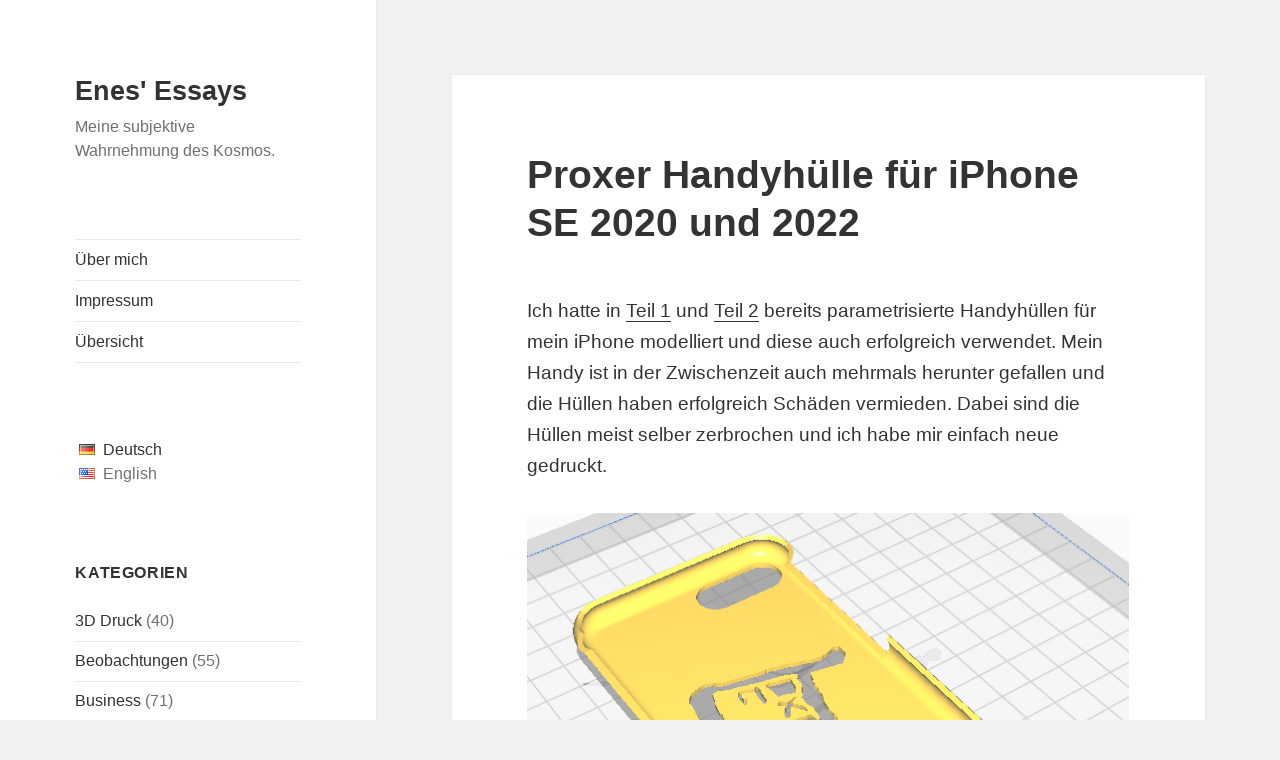

--- FILE ---
content_type: text/html; charset=UTF-8
request_url: https://enesordek.com/2022/07/16/proxer-handyhuelle-fuer-iphone-se-2020-und-2022/
body_size: 8195
content:
<!DOCTYPE html>
<html lang="de" class="no-js">
<head>
	<meta charset="UTF-8">
	<meta name="viewport" content="width=device-width, initial-scale=1.0">
	<link rel="profile" href="https://gmpg.org/xfn/11">
	<link rel="pingback" href="https://enesordek.com/xmlrpc.php">
	<script>(function(html){html.className = html.className.replace(/\bno-js\b/,'js')})(document.documentElement);</script>
<title>Proxer Handyhülle für iPhone SE 2020 und 2022 &#8211; Enes&#039; Essays</title>
<meta name='robots' content='max-image-preview:large' />
	<style>img:is([sizes="auto" i], [sizes^="auto," i]) { contain-intrinsic-size: 3000px 1500px }</style>
	<link rel="alternate" type="application/rss+xml" title="Enes&#039; Essays &raquo; Feed" href="https://enesordek.com/feed/" />
<link rel="alternate" type="application/rss+xml" title="Enes&#039; Essays &raquo; Kommentar-Feed" href="https://enesordek.com/comments/feed/" />
<style id='wp-block-library-theme-inline-css'>
.wp-block-audio :where(figcaption){color:#555;font-size:13px;text-align:center}.is-dark-theme .wp-block-audio :where(figcaption){color:#ffffffa6}.wp-block-audio{margin:0 0 1em}.wp-block-code{border:1px solid #ccc;border-radius:4px;font-family:Menlo,Consolas,monaco,monospace;padding:.8em 1em}.wp-block-embed :where(figcaption){color:#555;font-size:13px;text-align:center}.is-dark-theme .wp-block-embed :where(figcaption){color:#ffffffa6}.wp-block-embed{margin:0 0 1em}.blocks-gallery-caption{color:#555;font-size:13px;text-align:center}.is-dark-theme .blocks-gallery-caption{color:#ffffffa6}:root :where(.wp-block-image figcaption){color:#555;font-size:13px;text-align:center}.is-dark-theme :root :where(.wp-block-image figcaption){color:#ffffffa6}.wp-block-image{margin:0 0 1em}.wp-block-pullquote{border-bottom:4px solid;border-top:4px solid;color:currentColor;margin-bottom:1.75em}.wp-block-pullquote cite,.wp-block-pullquote footer,.wp-block-pullquote__citation{color:currentColor;font-size:.8125em;font-style:normal;text-transform:uppercase}.wp-block-quote{border-left:.25em solid;margin:0 0 1.75em;padding-left:1em}.wp-block-quote cite,.wp-block-quote footer{color:currentColor;font-size:.8125em;font-style:normal;position:relative}.wp-block-quote:where(.has-text-align-right){border-left:none;border-right:.25em solid;padding-left:0;padding-right:1em}.wp-block-quote:where(.has-text-align-center){border:none;padding-left:0}.wp-block-quote.is-large,.wp-block-quote.is-style-large,.wp-block-quote:where(.is-style-plain){border:none}.wp-block-search .wp-block-search__label{font-weight:700}.wp-block-search__button{border:1px solid #ccc;padding:.375em .625em}:where(.wp-block-group.has-background){padding:1.25em 2.375em}.wp-block-separator.has-css-opacity{opacity:.4}.wp-block-separator{border:none;border-bottom:2px solid;margin-left:auto;margin-right:auto}.wp-block-separator.has-alpha-channel-opacity{opacity:1}.wp-block-separator:not(.is-style-wide):not(.is-style-dots){width:100px}.wp-block-separator.has-background:not(.is-style-dots){border-bottom:none;height:1px}.wp-block-separator.has-background:not(.is-style-wide):not(.is-style-dots){height:2px}.wp-block-table{margin:0 0 1em}.wp-block-table td,.wp-block-table th{word-break:normal}.wp-block-table :where(figcaption){color:#555;font-size:13px;text-align:center}.is-dark-theme .wp-block-table :where(figcaption){color:#ffffffa6}.wp-block-video :where(figcaption){color:#555;font-size:13px;text-align:center}.is-dark-theme .wp-block-video :where(figcaption){color:#ffffffa6}.wp-block-video{margin:0 0 1em}:root :where(.wp-block-template-part.has-background){margin-bottom:0;margin-top:0;padding:1.25em 2.375em}
</style>
<style id='classic-theme-styles-inline-css'>
/*! This file is auto-generated */
.wp-block-button__link{color:#fff;background-color:#32373c;border-radius:9999px;box-shadow:none;text-decoration:none;padding:calc(.667em + 2px) calc(1.333em + 2px);font-size:1.125em}.wp-block-file__button{background:#32373c;color:#fff;text-decoration:none}
</style>
<link rel='stylesheet' id='wpo_min-header-0-css' href='https://enesordek.com/wp-content/cache/wpo-minify/1753589023/assets/wpo-minify-header-d2ef36ac.min.css' media='all' />
<link rel='stylesheet' id='genericons-css' href='https://enesordek.com/wp-content/themes/twentyfifteen/genericons/genericons.css' media='all' />
<link rel='stylesheet' id='wpo_min-header-2-css' href='https://enesordek.com/wp-content/cache/wpo-minify/1753589023/assets/wpo-minify-header-221d14c9.min.css' media='all' />
<script src="https://enesordek.com/wp-content/cache/wpo-minify/1753589023/assets/wpo-minify-header-7ac20e3c.min.js" id="wpo_min-header-0-js"></script>
<script id="wpo_min-header-1-js-extra">
var screenReaderText = {"expand":"<span class=\"screen-reader-text\">Untermen\u00fc \u00f6ffnen<\/span>","collapse":"<span class=\"screen-reader-text\">Untermen\u00fc schlie\u00dfen<\/span>"};
</script>
<script src="https://enesordek.com/wp-content/cache/wpo-minify/1753589023/assets/wpo-minify-header-0e950cf2.min.js" id="wpo_min-header-1-js" defer data-wp-strategy="defer"></script>
<link rel="https://api.w.org/" href="https://enesordek.com/wp-json/" /><link rel="alternate" title="JSON" type="application/json" href="https://enesordek.com/wp-json/wp/v2/posts/2407" /><link rel="EditURI" type="application/rsd+xml" title="RSD" href="https://enesordek.com/xmlrpc.php?rsd" />
<meta name="generator" content="WordPress 6.8.3" />
<link rel="canonical" href="https://enesordek.com/2022/07/16/proxer-handyhuelle-fuer-iphone-se-2020-und-2022/" />
<link rel='shortlink' href='https://enesordek.com/?p=2407' />
<link rel="alternate" title="oEmbed (JSON)" type="application/json+oembed" href="https://enesordek.com/wp-json/oembed/1.0/embed?url=https%3A%2F%2Fenesordek.com%2F2022%2F07%2F16%2Fproxer-handyhuelle-fuer-iphone-se-2020-und-2022%2F" />
<link rel="alternate" title="oEmbed (XML)" type="text/xml+oembed" href="https://enesordek.com/wp-json/oembed/1.0/embed?url=https%3A%2F%2Fenesordek.com%2F2022%2F07%2F16%2Fproxer-handyhuelle-fuer-iphone-se-2020-und-2022%2F&#038;format=xml" />
		<style id="wp-custom-css">
			body {
	font-family: var(--font-base, -apple-system, BlinkMacSystemFont, "Segoe UI", Roboto, Oxygen-Sans, Ubuntu, Cantarell, "Helvetica Neue", sans-serif)
}		</style>
		</head>

<body class="wp-singular post-template-default single single-post postid-2407 single-format-standard wp-embed-responsive wp-theme-twentyfifteen wp-child-theme-twentyfifteen-child de-DE">
<div id="page" class="hfeed site">
	<a class="skip-link screen-reader-text" href="#content">
		Zum Inhalt springen	</a>

	<div id="sidebar" class="sidebar">
		<header id="masthead" class="site-header">
			<div class="site-branding">
										<p class="site-title"><a href="https://enesordek.com/" rel="home" >Enes&#039; Essays</a></p>
												<p class="site-description">Meine subjektive Wahrnehmung des Kosmos.</p>
										<button class="secondary-toggle">Menü und Widgets</button>
			</div><!-- .site-branding -->
		</header><!-- .site-header -->

			<div id="secondary" class="secondary">

					<nav id="site-navigation" class="main-navigation">
				<div class="menu-top-menu-container"><ul id="menu-top-menu" class="nav-menu"><li id="menu-item-19" class="menu-item menu-item-type-post_type menu-item-object-page menu-item-19"><a href="https://enesordek.com/about/">Über mich</a></li>
<li id="menu-item-21" class="menu-item menu-item-type-post_type menu-item-object-page menu-item-privacy-policy menu-item-21"><a rel="privacy-policy" href="https://enesordek.com/contact/">Impressum</a></li>
<li id="menu-item-1929" class="menu-item menu-item-type-custom menu-item-object-custom menu-item-1929"><a href="https://oerdek.com">Übersicht</a></li>
</ul></div>			</nav><!-- .main-navigation -->
		
		
					<div id="widget-area" class="widget-area" role="complementary">
				<aside id="bogo_language_switcher-3" class="widget widget_bogo_language_switcher"><h2 class="widget-title"> </h2><ul class="bogo-language-switcher"><li class="de-DE de current first"><span class="bogoflags bogoflags-de"></span> <span class="bogo-language-name"><a rel="alternate" hreflang="de-DE" href="https://enesordek.com/2022/07/16/proxer-handyhuelle-fuer-iphone-se-2020-und-2022/" title="German" class="current" aria-current="page">Deutsch</a></span></li>
<li class="en-US en last"><span class="bogoflags bogoflags-us"></span> <span class="bogo-language-name">English</span></li>
</ul>
</aside><aside id="categories-4" class="widget widget_categories"><h2 class="widget-title">Kategorien</h2><nav aria-label="Kategorien">
			<ul>
					<li class="cat-item cat-item-27"><a href="https://enesordek.com/category/3d-druck/">3D Druck</a> (40)
</li>
	<li class="cat-item cat-item-22"><a href="https://enesordek.com/category/beobachtungen/">Beobachtungen</a> (55)
</li>
	<li class="cat-item cat-item-25"><a href="https://enesordek.com/category/business/">Business</a> (71)
</li>
	<li class="cat-item cat-item-31"><a href="https://enesordek.com/category/data-science/">Data Science</a> (22)
</li>
	<li class="cat-item cat-item-29"><a href="https://enesordek.com/category/elektronik/">Elektronik</a> (23)
</li>
	<li class="cat-item cat-item-34"><a href="https://enesordek.com/category/finance/">Finance</a> (10)
</li>
	<li class="cat-item cat-item-104"><a href="https://enesordek.com/category/garten/">Garten</a> (1)
</li>
	<li class="cat-item cat-item-35"><a href="https://enesordek.com/category/gesundheit/">Gesundheit</a> (7)
</li>
	<li class="cat-item cat-item-15"><a href="https://enesordek.com/category/blog/">In eigener Sache</a> (31)
</li>
	<li class="cat-item cat-item-8"><a href="https://enesordek.com/category/informatik/">Informatik</a> (78)
</li>
	<li class="cat-item cat-item-14"><a href="https://enesordek.com/category/kultur/">Kultur</a> (45)
</li>
	<li class="cat-item cat-item-39"><a href="https://enesordek.com/category/kunst/">Kunst</a> (18)
</li>
	<li class="cat-item cat-item-106"><a href="https://enesordek.com/category/landwirtschaft/">Landwirtschaft</a> (1)
</li>
	<li class="cat-item cat-item-7"><a href="https://enesordek.com/category/lifestyle/">Lifestyle</a> (121)
</li>
	<li class="cat-item cat-item-10"><a href="https://enesordek.com/category/medien/">Medien</a> (96)
<ul class='children'>
	<li class="cat-item cat-item-12"><a href="https://enesordek.com/category/medien/anime/">Anime</a> (11)
</li>
	<li class="cat-item cat-item-11"><a href="https://enesordek.com/category/medien/buecher/">Bücher</a> (67)
</li>
	<li class="cat-item cat-item-24"><a href="https://enesordek.com/category/medien/dokumentationen/">Dokumentationen</a> (1)
</li>
	<li class="cat-item cat-item-28"><a href="https://enesordek.com/category/medien/gaming/">Gaming</a> (5)
</li>
	<li class="cat-item cat-item-13"><a href="https://enesordek.com/category/medien/manga/">Manga</a> (1)
</li>
	<li class="cat-item cat-item-33"><a href="https://enesordek.com/category/medien/scientific/">Scientific</a> (9)
</li>
</ul>
</li>
	<li class="cat-item cat-item-26"><a href="https://enesordek.com/category/modellierung/">Modellierung</a> (38)
</li>
	<li class="cat-item cat-item-9"><a href="https://enesordek.com/category/musik/">Musik</a> (8)
</li>
	<li class="cat-item cat-item-19"><a href="https://enesordek.com/category/politik/">Politik</a> (13)
</li>
	<li class="cat-item cat-item-6"><a href="https://enesordek.com/category/proxer/">Proxer</a> (24)
</li>
	<li class="cat-item cat-item-37"><a href="https://enesordek.com/category/psychologie/">Psychologie</a> (5)
</li>
	<li class="cat-item cat-item-38"><a href="https://enesordek.com/category/science-fiction/">Science Fiction</a> (1)
</li>
	<li class="cat-item cat-item-30"><a href="https://enesordek.com/category/soziologie/">Soziologie</a> (12)
</li>
	<li class="cat-item cat-item-1"><a href="https://enesordek.com/category/uncategorized/">Uncategorized</a> (3)
</li>
	<li class="cat-item cat-item-18"><a href="https://enesordek.com/category/wahre-worte/">Wahre Worte</a> (8)
</li>
	<li class="cat-item cat-item-20"><a href="https://enesordek.com/category/zitate/">Zitate</a> (86)
</li>
			</ul>

			</nav></aside><aside id="block-2" class="widget widget_block widget_search"><form role="search" method="get" action="https://enesordek.com/" class="wp-block-search__button-outside wp-block-search__text-button wp-block-search"    ><label class="wp-block-search__label screen-reader-text" for="wp-block-search__input-1" >Suchen</label><div class="wp-block-search__inside-wrapper " ><input class="wp-block-search__input" id="wp-block-search__input-1" placeholder="" value="" type="search" name="s" required /><button aria-label="Suchen" class="wp-block-search__button wp-element-button" type="submit" >Suchen</button></div></form></aside>			</div><!-- .widget-area -->
		
	</div><!-- .secondary -->

	</div><!-- .sidebar -->

	<div id="content" class="site-content">

	<div id="primary" class="content-area">
		<main id="main" class="site-main">

		
<article id="post-2407" class="post-2407 post type-post status-publish format-standard hentry category-3d-druck category-modellierung category-proxer de-DE">
	
	<header class="entry-header">
		<h1 class="entry-title">Proxer Handyhülle für iPhone SE 2020 und 2022</h1>	</header><!-- .entry-header -->

	<div class="entry-content">
		
<p>Ich hatte in <a href="https://enesordek.com/2021/09/08/handyhuelle-teil-1/">Teil 1</a> und <a href="https://enesordek.com/2021/09/14/handyhuelle-teil-2/">Teil 2</a> bereits parametrisierte Handyhüllen für mein iPhone modelliert und diese auch erfolgreich verwendet. Mein Handy ist in der Zwischenzeit auch mehrmals herunter gefallen und die Hüllen haben erfolgreich Schäden vermieden. Dabei sind die Hüllen meist selber zerbrochen und ich habe mir einfach neue gedruckt. </p>


<div class="wp-block-image">
<figure class="aligncenter size-full"><img fetchpriority="high" decoding="async" width="605" height="486" src="https://enesordek.com/wp-content/uploads/2022/07/Screenshot-from-2022-07-15-09-03-58.png" alt="" class="wp-image-2408" srcset="https://enesordek.com/wp-content/uploads/2022/07/Screenshot-from-2022-07-15-09-03-58.png 605w, https://enesordek.com/wp-content/uploads/2022/07/Screenshot-from-2022-07-15-09-03-58-300x241.png 300w" sizes="(max-width: 605px) 100vw, 605px" /></figure></div>


<p>Ich will unbedingt auch weitere Designs der Hülle gestalten und habe beschlossen ein Proxer Design zu erstellen. Ich will außerdem auch basierend auf bisherigen Erfahrungen ein paar Verbesserungen durchführen. <a href="https://www.thingiverse.com/thing:5432872">Das Ergebnis ist auf Thingiverse zu finden.</a> In diesem werden Artikel ein paar Aspekte des Entstehungsprozesses dokumentiert.</p>



<span id="more-2407"></span>



<h2 class="wp-block-heading">Das Proxer Logo</h2>



<p>Mein parametrisiertes Modell nutzt Vektorgrafiken, um ein Design in den Hintergrund abzubilden. Das offizielle Proxer Logo ist eine PNG, was irgendwo in unseren Archiven vorhanden ist. </p>


<div class="wp-block-image">
<figure class="aligncenter size-full"><img decoding="async" width="500" height="500" src="https://enesordek.com/wp-content/uploads/2022/07/proxer500px.png" alt="" class="wp-image-2409" srcset="https://enesordek.com/wp-content/uploads/2022/07/proxer500px.png 500w, https://enesordek.com/wp-content/uploads/2022/07/proxer500px-300x300.png 300w, https://enesordek.com/wp-content/uploads/2022/07/proxer500px-150x150.png 150w" sizes="(max-width: 500px) 100vw, 500px" /><figcaption>Das offizielle Proxer Logo</figcaption></figure></div>


<p>Ich habe sie als erstes mal heraus gefischt. Dieses Logo muss in eine Vektorgrafik umgewandelt werden.</p>



<h2 class="wp-block-heading">Vektorgrafik</h2>



<figure class="wp-block-image size-full"><img decoding="async" width="778" height="727" src="https://enesordek.com/wp-content/uploads/2022/07/Screenshot-from-2022-07-15-17-14-41.png" alt="" class="wp-image-2410" srcset="https://enesordek.com/wp-content/uploads/2022/07/Screenshot-from-2022-07-15-17-14-41.png 778w, https://enesordek.com/wp-content/uploads/2022/07/Screenshot-from-2022-07-15-17-14-41-300x280.png 300w, https://enesordek.com/wp-content/uploads/2022/07/Screenshot-from-2022-07-15-17-14-41-768x718.png 768w" sizes="(max-width: 778px) 100vw, 778px" /></figure>



<p>Ich nutze dafür Inkscape. Damit geht das relativ schnell. Mithilfe der &#8222;Trace Bitmap&#8220; Funktion bekommt man bereits die ersten Umrandungen. Das ist aber nicht direkt nutzbar. Die generierten Knoten und Kanten der Vektorgrafik haben zu viele Details, die beim 3D Drucken Probleme machen. Der Rand muss ebenfalls entfernt werden. Ich muss daher ein wenig Hand ansetzen und ein paar Veränderungen durchführen.</p>



<figure class="wp-block-image size-full"><img loading="lazy" decoding="async" width="752" height="526" src="https://enesordek.com/wp-content/uploads/2022/07/Screenshot-from-2022-07-15-17-15-11.png" alt="" class="wp-image-2411" srcset="https://enesordek.com/wp-content/uploads/2022/07/Screenshot-from-2022-07-15-17-15-11.png 752w, https://enesordek.com/wp-content/uploads/2022/07/Screenshot-from-2022-07-15-17-15-11-300x210.png 300w" sizes="auto, (max-width: 752px) 100vw, 752px" /></figure>



<figure class="wp-block-image size-full"><img loading="lazy" decoding="async" width="875" height="535" src="https://enesordek.com/wp-content/uploads/2022/07/Screenshot-from-2022-07-15-17-15-45.png" alt="" class="wp-image-2412" srcset="https://enesordek.com/wp-content/uploads/2022/07/Screenshot-from-2022-07-15-17-15-45.png 875w, https://enesordek.com/wp-content/uploads/2022/07/Screenshot-from-2022-07-15-17-15-45-300x183.png 300w, https://enesordek.com/wp-content/uploads/2022/07/Screenshot-from-2022-07-15-17-15-45-768x470.png 768w" sizes="auto, (max-width: 875px) 100vw, 875px" /></figure>



<p>Die kleinen Punkte innerhalb des Schriftzeichens landen beim Druck in der Leere, daher müssen sie entfernt werden. Auch das Innere vom &#8222;e&#8220; kann nicht gedruckt werden, da das nicht mit dem äußeren Rand des Zeichens verbunden ist.</p>



<figure class="wp-block-image size-full"><img loading="lazy" decoding="async" width="751" height="533" src="https://enesordek.com/wp-content/uploads/2022/07/Screenshot-from-2022-07-15-17-15-00.png" alt="" class="wp-image-2413" srcset="https://enesordek.com/wp-content/uploads/2022/07/Screenshot-from-2022-07-15-17-15-00.png 751w, https://enesordek.com/wp-content/uploads/2022/07/Screenshot-from-2022-07-15-17-15-00-300x213.png 300w" sizes="auto, (max-width: 751px) 100vw, 751px" /></figure>



<figure class="wp-block-image size-full"><img loading="lazy" decoding="async" width="876" height="535" src="https://enesordek.com/wp-content/uploads/2022/07/Screenshot-from-2022-07-15-17-15-54.png" alt="" class="wp-image-2414" srcset="https://enesordek.com/wp-content/uploads/2022/07/Screenshot-from-2022-07-15-17-15-54.png 876w, https://enesordek.com/wp-content/uploads/2022/07/Screenshot-from-2022-07-15-17-15-54-300x183.png 300w, https://enesordek.com/wp-content/uploads/2022/07/Screenshot-from-2022-07-15-17-15-54-768x469.png 768w" sizes="auto, (max-width: 876px) 100vw, 876px" /></figure>



<p>Die Abstände zwischen den Zeichen sind ebenfalls viel zu nah beieinander. Ich habe hier etwas mehr Abstand eingebaut und auch beim &#8222;o&#8220; das Innere entfernt. </p>



<figure class="wp-block-image size-full"><img loading="lazy" decoding="async" width="830" height="661" src="https://enesordek.com/wp-content/uploads/2022/07/Screenshot-from-2022-07-15-17-16-03.png" alt="" class="wp-image-2415" srcset="https://enesordek.com/wp-content/uploads/2022/07/Screenshot-from-2022-07-15-17-16-03.png 830w, https://enesordek.com/wp-content/uploads/2022/07/Screenshot-from-2022-07-15-17-16-03-300x239.png 300w, https://enesordek.com/wp-content/uploads/2022/07/Screenshot-from-2022-07-15-17-16-03-768x612.png 768w" sizes="auto, (max-width: 830px) 100vw, 830px" /></figure>



<p>Ein paar Feinheiten hier, ein paar da, und fertig ist die nutzbare Vektorgrafik! Dieses Logo kann nun so bereits ins Modell eingebaut werden. </p>



<h2 class="wp-block-heading">Modellierung</h2>



<figure class="wp-block-image size-large"><img loading="lazy" decoding="async" width="1024" height="580" src="https://enesordek.com/wp-content/uploads/2022/07/Screenshot-from-2022-07-15-17-29-20-1024x580.png" alt="" class="wp-image-2416" srcset="https://enesordek.com/wp-content/uploads/2022/07/Screenshot-from-2022-07-15-17-29-20-1024x580.png 1024w, https://enesordek.com/wp-content/uploads/2022/07/Screenshot-from-2022-07-15-17-29-20-300x170.png 300w, https://enesordek.com/wp-content/uploads/2022/07/Screenshot-from-2022-07-15-17-29-20-768x435.png 768w, https://enesordek.com/wp-content/uploads/2022/07/Screenshot-from-2022-07-15-17-29-20.png 1294w" sizes="auto, (max-width: 1024px) 100vw, 1024px" /></figure>



<p>Während das orientalische Design in der vorherigen Modellierung additiv eingebaut wurde (d.h. der ganze Hintergrund ist das Design), muss dieses Design von einem vorhandenen Hintergrund abgezogen werden. Mit ein paar wenigen Erweiterungen hat das auch gut funktioniert.</p>



<figure class="wp-block-image size-full"><img loading="lazy" decoding="async" width="726" height="496" src="https://enesordek.com/wp-content/uploads/2022/07/Screenshot-from-2022-07-15-17-34-16-1.png" alt="" class="wp-image-2430" srcset="https://enesordek.com/wp-content/uploads/2022/07/Screenshot-from-2022-07-15-17-34-16-1.png 726w, https://enesordek.com/wp-content/uploads/2022/07/Screenshot-from-2022-07-15-17-34-16-1-300x205.png 300w" sizes="auto, (max-width: 726px) 100vw, 726px" /></figure>



<p>Was ich ebenfalls unbedingt am bestehenden Design umändern wollte, ist das Randdesign. Das bisherige Design ist zwar sehr cool und vom Materialverbrauch her minimal. Doch der Übergang zwischen Rückseite und Rand scheint eine Schwachstelle zu sein. Meine Handyhüllen gehen oft an den Stellen kaputt. Daher will ich hier mal ein weiteres Randdesign ausprobieren. Es gibt das Proxer Design daher in zwei Ausführungen.</p>



<h2 class="wp-block-heading">Druckvorbereitung</h2>



<figure class="wp-block-image size-large"><img loading="lazy" decoding="async" width="1024" height="946" src="https://enesordek.com/wp-content/uploads/2022/07/Screenshot-from-2022-07-15-17-53-04-1024x946.png" alt="" class="wp-image-2419" srcset="https://enesordek.com/wp-content/uploads/2022/07/Screenshot-from-2022-07-15-17-53-04-1024x946.png 1024w, https://enesordek.com/wp-content/uploads/2022/07/Screenshot-from-2022-07-15-17-53-04-300x277.png 300w, https://enesordek.com/wp-content/uploads/2022/07/Screenshot-from-2022-07-15-17-53-04-768x710.png 768w, https://enesordek.com/wp-content/uploads/2022/07/Screenshot-from-2022-07-15-17-53-04.png 1121w" sizes="auto, (max-width: 1024px) 100vw, 1024px" /></figure>



<p>In Cura kann noch einmal in der Preview geschaut werden, ob die feinen Stellen immer jeweils ein paar grüne Linien in den Zwischenflächen haben. Das ist hier der Fall. So bleibt das Logo stabil und zerbricht nicht bei der kleinsten Berührung.</p>



<p>Bei den Cura Einstellungen empfehle ich folgendes:<br>&#8211; Dynamic Quality (0,16mm)<br>&#8211; No Support<br>&#8211; Initial Layer Print Speed: 10mm/s<br>&#8211; Initial Layer Travel Speed: 50mm/s<br>&#8211; Material: PLA</p>



<p>Da das Design feine Stellen mit vielen Kanten hat, kann die erste Schicht oft schief gehen. Hier ist wichtig, dass sie gut haftet. Eine langsamere Druckgeschwindigkeit kann hier helfen. <a href="https://all3dp.com/2/3d-printer-bed-adhesion-all-you-need-to-know/">Ich nutze auch ein Klebestift, um eine bessere Haftung an meiner Druckfläche zu bekommen.</a> Dann benötigt man die Druckgeschwindigkeit auch nicht zu erniedrigen.</p>



<h2 class="wp-block-heading">Ergebnis</h2>



<figure class="wp-block-image size-full"><img loading="lazy" decoding="async" width="826" height="620" src="https://enesordek.com/wp-content/uploads/2022/07/20220715_175815.jpg" alt="" class="wp-image-2420" srcset="https://enesordek.com/wp-content/uploads/2022/07/20220715_175815.jpg 826w, https://enesordek.com/wp-content/uploads/2022/07/20220715_175815-300x225.jpg 300w, https://enesordek.com/wp-content/uploads/2022/07/20220715_175815-768x576.jpg 768w" sizes="auto, (max-width: 826px) 100vw, 826px" /></figure>


<div class="wp-block-image">
<figure class="aligncenter size-full"><img loading="lazy" decoding="async" width="605" height="807" src="https://enesordek.com/wp-content/uploads/2022/07/IMG_6513.jpg" alt="" class="wp-image-2427" srcset="https://enesordek.com/wp-content/uploads/2022/07/IMG_6513.jpg 605w, https://enesordek.com/wp-content/uploads/2022/07/IMG_6513-225x300.jpg 225w" sizes="auto, (max-width: 605px) 100vw, 605px" /></figure></div>


<figure class="wp-block-image size-full"><img loading="lazy" decoding="async" width="806" height="605" src="https://enesordek.com/wp-content/uploads/2022/07/IMG_6512.jpg" alt="" class="wp-image-2426" srcset="https://enesordek.com/wp-content/uploads/2022/07/IMG_6512.jpg 806w, https://enesordek.com/wp-content/uploads/2022/07/IMG_6512-300x225.jpg 300w, https://enesordek.com/wp-content/uploads/2022/07/IMG_6512-768x576.jpg 768w" sizes="auto, (max-width: 806px) 100vw, 806px" /></figure>



<p>Hier sieht man mein Smartphone mit dem Design. Einmal in rot und einmal in blau. Ich bin mit dem Ergebnis sehr zufrieden. <a href="https://www.thingiverse.com/thing:5432872">Ich habe die 3D Modelle auch auf Thingiverse geteilt.</a> </p>



<h2 class="wp-block-heading">Kosten</h2>



<p>Der Druck dauert mit meinen empfohlenen Druckeigenschaften etwa 3 1/2 Stunden und verbraucht etwa 18 Gramm Filament. 18 Gramm Filament kostet bei einem Kilogrammpreis von 30€ etwa 0,72€. <a href="https://www.kinder-technik.de/betriebskosten-beim-3d-druck/">Der Ender 3 (mein 3D Drucker) verursacht Stromkosten von etwa 0,03€ pro Stunde</a>. Insgesamt hat der Druck etwa 0,83 € gekostet.</p>
<div class='yarpp yarpp-related yarpp-related-website yarpp-template-list'>
<!-- YARPP List -->
<h3>Ähnliche Beiträge:</h3><ol>
<li><a href="https://enesordek.com/2022/09/04/sap-handyhuelle-fuer-iphone-se-2020-und-2022-fanmade/" rel="bookmark" title="Handyhülle für Iphone SE 2020 und 2022 mit SAP Logo [Fanmade]">Handyhülle für Iphone SE 2020 und 2022 mit SAP Logo [Fanmade] </a></li>
<li><a href="https://enesordek.com/2021/09/08/handyhuelle-teil-1/" rel="bookmark" title="Handyhülle Teil 1">Handyhülle Teil 1 </a></li>
<li><a href="https://enesordek.com/2021/09/14/handyhuelle-teil-2/" rel="bookmark" title="Handyhülle Teil 2">Handyhülle Teil 2 </a></li>
<li><a href="https://enesordek.com/2021/09/25/backups-fuer-proxer-streams/" rel="bookmark" title="Backups für Proxer-Streams">Backups für Proxer-Streams </a></li>
<li><a href="https://enesordek.com/2022/08/20/kabel-organizer-fuer-ikea-micke-schreibtisch/" rel="bookmark" title="Kabel-Organizer für Ikea Micke Schreibtisch">Kabel-Organizer für Ikea Micke Schreibtisch </a></li>
<li><a href="https://enesordek.com/2022/08/28/3d-druck-recycling-und-reparatur-dienst-fuer-plastik-kleinteile/" rel="bookmark" title="3D Druck: Recycling und Reparatur-Dienst (für Plastik Kleinteile)">3D Druck: Recycling und Reparatur-Dienst (für Plastik Kleinteile) </a></li>
<li><a href="https://enesordek.com/2017/02/27/zwei-faktor-authentifizierung-auf-proxer/" rel="bookmark" title="Zwei-Faktor-Authentifizierung auf Proxer">Zwei-Faktor-Authentifizierung auf Proxer </a></li>
<li><a href="https://enesordek.com/2019/01/17/anstehende-proxer-wartungen/" rel="bookmark" title="Anstehende Proxer Wartungen">Anstehende Proxer Wartungen </a></li>
<li><a href="https://enesordek.com/2021/09/27/proxer-me-statusseite/" rel="bookmark" title="Proxer.Me Statusseite">Proxer.Me Statusseite </a></li>
<li><a href="https://enesordek.com/2022/02/06/proxer-account-loeschen-und-dsgvo/" rel="bookmark" title="Proxer Account löschen und Datenschutz">Proxer Account löschen und Datenschutz </a></li>
</ol>
</div>
	</div><!-- .entry-content -->

	
	<footer class="entry-footer">
		<span class="posted-on"><span class="screen-reader-text">Veröffentlicht am </span><a href="https://enesordek.com/2022/07/16/proxer-handyhuelle-fuer-iphone-se-2020-und-2022/" rel="bookmark"><time class="entry-date published updated" datetime="2022-07-16T12:39:05+01:00">Juli 16, 2022</time></a></span><span class="byline"><span class="screen-reader-text">Autor </span><span class="author vcard"><a class="url fn n" href="https://enesordek.com/author/genesis/">Enes</a></span></span><span class="cat-links"><span class="screen-reader-text">Kategorien </span><a href="https://enesordek.com/category/3d-druck/" rel="category tag">3D Druck</a>, <a href="https://enesordek.com/category/modellierung/" rel="category tag">Modellierung</a>, <a href="https://enesordek.com/category/proxer/" rel="category tag">Proxer</a></span>			</footer><!-- .entry-footer -->

</article><!-- #post-2407 -->

	<nav class="navigation post-navigation" aria-label="Beiträge">
		<h2 class="screen-reader-text">Beitragsnavigation</h2>
		<div class="nav-links"><div class="nav-previous"><a href="https://enesordek.com/2022/07/14/zurueck-ins-buero/" rel="prev"><span class="meta-nav" aria-hidden="true">Zurück</span> <span class="screen-reader-text">Vorheriger Beitrag:</span> <span class="post-title">Zurück ins Büro</span></a></div><div class="nav-next"><a href="https://enesordek.com/2022/07/20/automatisierung/" rel="next"><span class="meta-nav" aria-hidden="true">Weiter</span> <span class="screen-reader-text">Nächster Beitrag:</span> <span class="post-title">Automatisierung</span></a></div></div>
	</nav>
		</main><!-- .site-main -->
	</div><!-- .content-area -->


	</div><!-- .site-content -->
</div><!-- .site -->

<script type="speculationrules">
{"prefetch":[{"source":"document","where":{"and":[{"href_matches":"\/*"},{"not":{"href_matches":["\/wp-*.php","\/wp-admin\/*","\/wp-content\/uploads\/*","\/wp-content\/*","\/wp-content\/plugins\/*","\/wp-content\/themes\/twentyfifteen-child\/*","\/wp-content\/themes\/twentyfifteen\/*","\/*\\?(.+)"]}},{"not":{"selector_matches":"a[rel~=\"nofollow\"]"}},{"not":{"selector_matches":".no-prefetch, .no-prefetch a"}}]},"eagerness":"conservative"}]}
</script>
<link rel='stylesheet' id='wpo_min-footer-0-css' href='https://enesordek.com/wp-content/cache/wpo-minify/1753589023/assets/wpo-minify-footer-238d10cb.min.css' media='all' />
<script src="https://enesordek.com/wp-content/cache/wpo-minify/1753589023/assets/wpo-minify-footer-596806d3.min.js" id="wpo_min-footer-0-js"></script>

</body>
</html>
